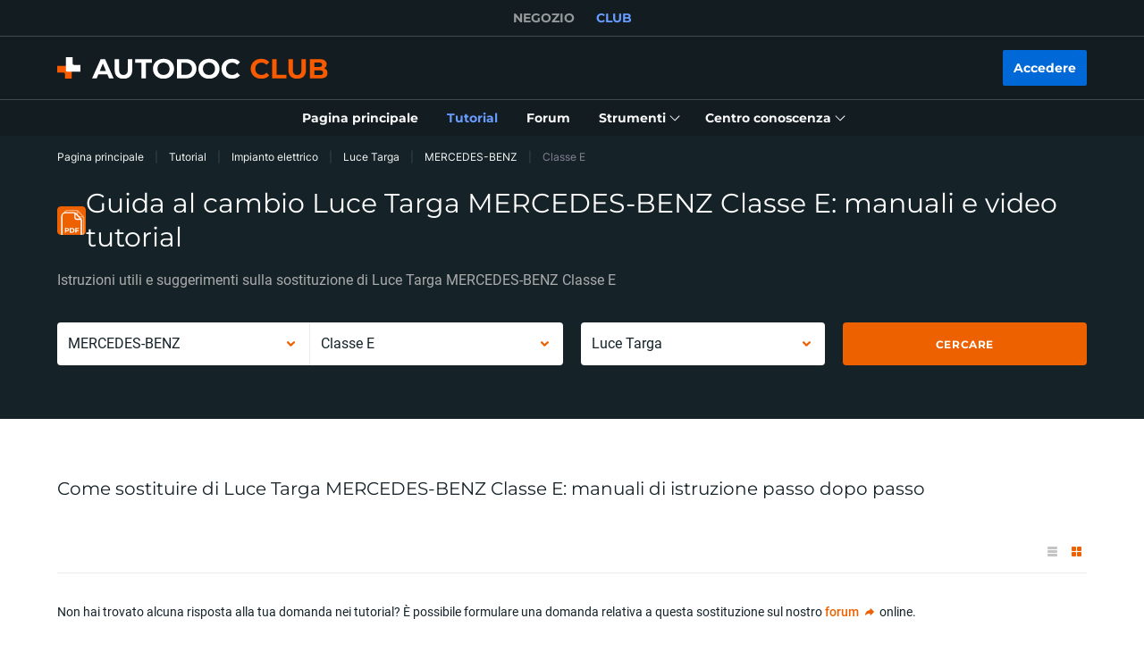

--- FILE ---
content_type: application/javascript; charset=UTF-8
request_url: https://club.auto-doc.it/_nuxt/310.c6dacfb.js
body_size: 151
content:
(window.webpackJsonp=window.webpackJsonp||[]).push([[310],{1610:function(e,t,n){e.exports=function(e){"use strict";function t(e){return e&&"object"==typeof e&&"default"in e?e:{default:e}}var i=t(e);function a(e){return e%10<5&&e%10>1&&~~(e/10)%10!=1}function n(e,t,i){var n=e+" ";switch(i){case"m":return t?"minuta":"minutę";case"mm":return n+(a(e)?"minuty":"minut");case"h":return t?"godzina":"godzinę";case"hh":return n+(a(e)?"godziny":"godzin");case"MM":return n+(a(e)?"miesiące":"miesięcy");case"yy":return n+(a(e)?"lata":"lat")}}var r="stycznia_lutego_marca_kwietnia_maja_czerwca_lipca_sierpnia_września_października_listopada_grudnia".split("_"),_="styczeń_luty_marzec_kwiecień_maj_czerwiec_lipiec_sierpień_wrzesień_październik_listopad_grudzień".split("_"),s=/D MMMM/,o=function(e,t){return s.test(t)?r[e.month()]:_[e.month()]};o.s=_,o.f=r;var c={name:"pl",weekdays:"niedziela_poniedziałek_wtorek_środa_czwartek_piątek_sobota".split("_"),weekdaysShort:"ndz_pon_wt_śr_czw_pt_sob".split("_"),weekdaysMin:"Nd_Pn_Wt_Śr_Cz_Pt_So".split("_"),months:o,monthsShort:"sty_lut_mar_kwi_maj_cze_lip_sie_wrz_paź_lis_gru".split("_"),ordinal:function(e){return e+"."},weekStart:1,yearStart:4,relativeTime:{future:"za %s",past:"%s temu",s:"kilka sekund",m:n,mm:n,h:n,hh:n,d:"1 dzień",dd:"%d dni",M:"miesiąc",MM:n,y:"rok",yy:n},formats:{LT:"HH:mm",LTS:"HH:mm:ss",L:"DD.MM.YYYY",LL:"D MMMM YYYY",LLL:"D MMMM YYYY HH:mm",LLLL:"dddd, D MMMM YYYY HH:mm"}};return i.default.locale(c,null,!0),c}(n(71))}}]);

--- FILE ---
content_type: application/javascript; charset=UTF-8
request_url: https://club.auto-doc.it/_nuxt/248.c6dacfb.js
body_size: -277
content:
(window.webpackJsonp=window.webpackJsonp||[]).push([[248],{1475:function(n,t,e){"use strict";e.d(t,"a",function(){return o});e(17),e(71);function o(n){return new Promise(function(t){return setTimeout(t,n)})}}}]);